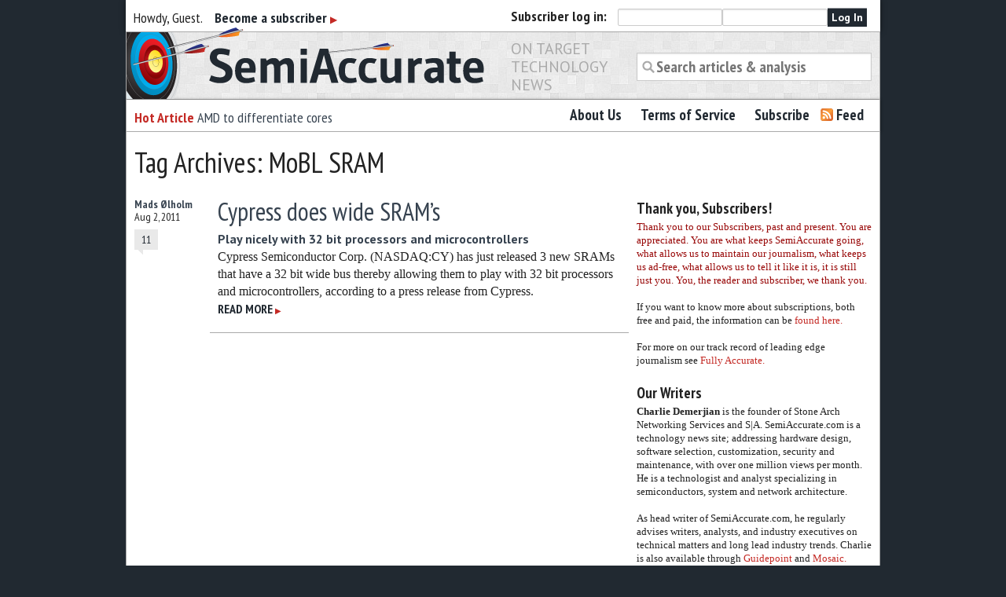

--- FILE ---
content_type: text/html; charset=UTF-8
request_url: https://www.semiaccurate.com/tag/mobl-sram/
body_size: 11557
content:
<!DOCTYPE html>
<!--[if lt IE 7 ]><html lang="en-US" class="no-js ie ie6 lte7 lte8 lte9"><![endif]-->
<!--[if IE 7 ]><html lang="en-US" class="no-js ie ie7 lte7 lte8 lte9"><![endif]-->
<!--[if IE 8 ]><html lang="en-US" class="no-js ie ie8 lte8 lte9"><![endif]-->
<!--[if IE 9 ]><html lang="en-US" class="no-js ie ie9 lte9"><![endif]-->
<!--[if (gt IE 9)|!(IE)]><!--><html lang="en-US" class="no-js"><!--<![endif]-->
	<head>
		<meta charset="UTF-8" />
		
		<meta name="google-site-verification" content="nmZWhQP_3I4t5qioMRXePo3_kZ3oDMXYsBer0B7fGSE" />
		<link rel="profile" href="https://gmpg.org/xfn/11" />
		<link rel="stylesheet" href="https://www.semiaccurate.com/wp-content/themes/semiaccurate/style.css" />
		<link rel="pingback" href="https://www.semiaccurate.com/xmlrpc.php" />
    	<meta name="viewport" content="width=device-width, initial-scale=1, maximum-scale=1" />
        <meta name='robots' content='index, follow, max-image-preview:large, max-snippet:-1, max-video-preview:-1' />
	<style>img:is([sizes="auto" i], [sizes^="auto," i]) { contain-intrinsic-size: 3000px 1500px }</style>
	
	<!-- This site is optimized with the Yoast SEO plugin v26.7 - https://yoast.com/wordpress/plugins/seo/ -->
	<title>MoBL SRAM Archives - Semiaccurate</title>
	<link rel="canonical" href="https://mail.stonearch.net/tag/mobl-sram/" />
	<meta name="twitter:card" content="summary_large_image" />
	<meta name="twitter:title" content="MoBL SRAM Archives - Semiaccurate" />
	<meta name="twitter:site" content="@semiaccurate" />
	<script data-jetpack-boost="ignore" type="application/ld+json" class="yoast-schema-graph">{"@context":"https://schema.org","@graph":[{"@type":"CollectionPage","@id":"https://mail.stonearch.net/tag/mobl-sram/","url":"https://mail.stonearch.net/tag/mobl-sram/","name":"MoBL SRAM Archives - Semiaccurate","isPartOf":{"@id":"https://www.semiaccurate.com/#website"},"breadcrumb":{"@id":"https://mail.stonearch.net/tag/mobl-sram/#breadcrumb"},"inLanguage":"en-US"},{"@type":"BreadcrumbList","@id":"https://mail.stonearch.net/tag/mobl-sram/#breadcrumb","itemListElement":[{"@type":"ListItem","position":1,"name":"Home","item":"https://www.semiaccurate.com/"},{"@type":"ListItem","position":2,"name":"MoBL SRAM"}]},{"@type":"WebSite","@id":"https://www.semiaccurate.com/#website","url":"https://www.semiaccurate.com/","name":"Semiaccurate","description":"On Target Technology News","potentialAction":[{"@type":"SearchAction","target":{"@type":"EntryPoint","urlTemplate":"https://www.semiaccurate.com/?s={search_term_string}"},"query-input":{"@type":"PropertyValueSpecification","valueRequired":true,"valueName":"search_term_string"}}],"inLanguage":"en-US"}]}</script>
	<!-- / Yoast SEO plugin. -->


<link rel='dns-prefetch' href='//ajax.googleapis.com' />
<link rel='dns-prefetch' href='//stats.wp.com' />
<link rel='dns-prefetch' href='//fonts.googleapis.com' />
<link rel='dns-prefetch' href='//v0.wordpress.com' />
<link rel="alternate" type="application/rss+xml" title="Semiaccurate &raquo; Feed" href="https://www.semiaccurate.com/feed/" />
<link rel="alternate" type="application/rss+xml" title="Semiaccurate &raquo; Comments Feed" href="https://www.semiaccurate.com/comments/feed/" />
<link rel="alternate" type="application/rss+xml" title="Semiaccurate &raquo; MoBL SRAM Tag Feed" href="https://www.semiaccurate.com/tag/mobl-sram/feed/" />

<!--[if lt IE 9]>
	<script data-jetpack-boost="ignore" src="//html5shiv.googlecode.com/svn/trunk/html5.js"></script>
	<script data-jetpack-boost="ignore">!window.html5 && document.write(unescape('%3Cscript src="https://www.semiaccurate.com/wp-content/themes/boilerplate/js/ieshiv.js"%3E%3C/script%3E'))</script>
<![endif]-->
<link rel='stylesheet' id='screen-projection-css-e3df63a9fcc16cb6585914eaf566ffef' href='https://www.semiaccurate.com/_jb_static/??c4eae21f5d' type='text/css' media='screen, projection' />
<link rel='stylesheet' id='all-css-96416f34243c10b2b5f5f99542335729' href='https://www.semiaccurate.com/_jb_static/??a3f0da2cfd' type='text/css' media='all' />
<link rel='stylesheet' id='pt_sans_font-css' href='https://fonts.googleapis.com/css?family=PT+Sans%3A400%2C700%7CPT+Sans+Narrow%3A400%2C700&#038;ver=6.8.3' media='screen, projection' />
<style id='wp-emoji-styles-inline-css'>

	img.wp-smiley, img.emoji {
		display: inline !important;
		border: none !important;
		box-shadow: none !important;
		height: 1em !important;
		width: 1em !important;
		margin: 0 0.07em !important;
		vertical-align: -0.1em !important;
		background: none !important;
		padding: 0 !important;
	}
</style>
<style id='classic-theme-styles-inline-css'>
/*! This file is auto-generated */
.wp-block-button__link{color:#fff;background-color:#32373c;border-radius:9999px;box-shadow:none;text-decoration:none;padding:calc(.667em + 2px) calc(1.333em + 2px);font-size:1.125em}.wp-block-file__button{background:#32373c;color:#fff;text-decoration:none}
</style>
<style id='jetpack-sharing-buttons-style-inline-css'>
.jetpack-sharing-buttons__services-list{display:flex;flex-direction:row;flex-wrap:wrap;gap:0;list-style-type:none;margin:5px;padding:0}.jetpack-sharing-buttons__services-list.has-small-icon-size{font-size:12px}.jetpack-sharing-buttons__services-list.has-normal-icon-size{font-size:16px}.jetpack-sharing-buttons__services-list.has-large-icon-size{font-size:24px}.jetpack-sharing-buttons__services-list.has-huge-icon-size{font-size:36px}@media print{.jetpack-sharing-buttons__services-list{display:none!important}}.editor-styles-wrapper .wp-block-jetpack-sharing-buttons{gap:0;padding-inline-start:0}ul.jetpack-sharing-buttons__services-list.has-background{padding:1.25em 2.375em}
</style>
<style id='global-styles-inline-css'>
:root{--wp--preset--aspect-ratio--square: 1;--wp--preset--aspect-ratio--4-3: 4/3;--wp--preset--aspect-ratio--3-4: 3/4;--wp--preset--aspect-ratio--3-2: 3/2;--wp--preset--aspect-ratio--2-3: 2/3;--wp--preset--aspect-ratio--16-9: 16/9;--wp--preset--aspect-ratio--9-16: 9/16;--wp--preset--color--black: #000000;--wp--preset--color--cyan-bluish-gray: #abb8c3;--wp--preset--color--white: #ffffff;--wp--preset--color--pale-pink: #f78da7;--wp--preset--color--vivid-red: #cf2e2e;--wp--preset--color--luminous-vivid-orange: #ff6900;--wp--preset--color--luminous-vivid-amber: #fcb900;--wp--preset--color--light-green-cyan: #7bdcb5;--wp--preset--color--vivid-green-cyan: #00d084;--wp--preset--color--pale-cyan-blue: #8ed1fc;--wp--preset--color--vivid-cyan-blue: #0693e3;--wp--preset--color--vivid-purple: #9b51e0;--wp--preset--gradient--vivid-cyan-blue-to-vivid-purple: linear-gradient(135deg,rgba(6,147,227,1) 0%,rgb(155,81,224) 100%);--wp--preset--gradient--light-green-cyan-to-vivid-green-cyan: linear-gradient(135deg,rgb(122,220,180) 0%,rgb(0,208,130) 100%);--wp--preset--gradient--luminous-vivid-amber-to-luminous-vivid-orange: linear-gradient(135deg,rgba(252,185,0,1) 0%,rgba(255,105,0,1) 100%);--wp--preset--gradient--luminous-vivid-orange-to-vivid-red: linear-gradient(135deg,rgba(255,105,0,1) 0%,rgb(207,46,46) 100%);--wp--preset--gradient--very-light-gray-to-cyan-bluish-gray: linear-gradient(135deg,rgb(238,238,238) 0%,rgb(169,184,195) 100%);--wp--preset--gradient--cool-to-warm-spectrum: linear-gradient(135deg,rgb(74,234,220) 0%,rgb(151,120,209) 20%,rgb(207,42,186) 40%,rgb(238,44,130) 60%,rgb(251,105,98) 80%,rgb(254,248,76) 100%);--wp--preset--gradient--blush-light-purple: linear-gradient(135deg,rgb(255,206,236) 0%,rgb(152,150,240) 100%);--wp--preset--gradient--blush-bordeaux: linear-gradient(135deg,rgb(254,205,165) 0%,rgb(254,45,45) 50%,rgb(107,0,62) 100%);--wp--preset--gradient--luminous-dusk: linear-gradient(135deg,rgb(255,203,112) 0%,rgb(199,81,192) 50%,rgb(65,88,208) 100%);--wp--preset--gradient--pale-ocean: linear-gradient(135deg,rgb(255,245,203) 0%,rgb(182,227,212) 50%,rgb(51,167,181) 100%);--wp--preset--gradient--electric-grass: linear-gradient(135deg,rgb(202,248,128) 0%,rgb(113,206,126) 100%);--wp--preset--gradient--midnight: linear-gradient(135deg,rgb(2,3,129) 0%,rgb(40,116,252) 100%);--wp--preset--font-size--small: 13px;--wp--preset--font-size--medium: 20px;--wp--preset--font-size--large: 36px;--wp--preset--font-size--x-large: 42px;--wp--preset--spacing--20: 0.44rem;--wp--preset--spacing--30: 0.67rem;--wp--preset--spacing--40: 1rem;--wp--preset--spacing--50: 1.5rem;--wp--preset--spacing--60: 2.25rem;--wp--preset--spacing--70: 3.38rem;--wp--preset--spacing--80: 5.06rem;--wp--preset--shadow--natural: 6px 6px 9px rgba(0, 0, 0, 0.2);--wp--preset--shadow--deep: 12px 12px 50px rgba(0, 0, 0, 0.4);--wp--preset--shadow--sharp: 6px 6px 0px rgba(0, 0, 0, 0.2);--wp--preset--shadow--outlined: 6px 6px 0px -3px rgba(255, 255, 255, 1), 6px 6px rgba(0, 0, 0, 1);--wp--preset--shadow--crisp: 6px 6px 0px rgba(0, 0, 0, 1);}:where(.is-layout-flex){gap: 0.5em;}:where(.is-layout-grid){gap: 0.5em;}body .is-layout-flex{display: flex;}.is-layout-flex{flex-wrap: wrap;align-items: center;}.is-layout-flex > :is(*, div){margin: 0;}body .is-layout-grid{display: grid;}.is-layout-grid > :is(*, div){margin: 0;}:where(.wp-block-columns.is-layout-flex){gap: 2em;}:where(.wp-block-columns.is-layout-grid){gap: 2em;}:where(.wp-block-post-template.is-layout-flex){gap: 1.25em;}:where(.wp-block-post-template.is-layout-grid){gap: 1.25em;}.has-black-color{color: var(--wp--preset--color--black) !important;}.has-cyan-bluish-gray-color{color: var(--wp--preset--color--cyan-bluish-gray) !important;}.has-white-color{color: var(--wp--preset--color--white) !important;}.has-pale-pink-color{color: var(--wp--preset--color--pale-pink) !important;}.has-vivid-red-color{color: var(--wp--preset--color--vivid-red) !important;}.has-luminous-vivid-orange-color{color: var(--wp--preset--color--luminous-vivid-orange) !important;}.has-luminous-vivid-amber-color{color: var(--wp--preset--color--luminous-vivid-amber) !important;}.has-light-green-cyan-color{color: var(--wp--preset--color--light-green-cyan) !important;}.has-vivid-green-cyan-color{color: var(--wp--preset--color--vivid-green-cyan) !important;}.has-pale-cyan-blue-color{color: var(--wp--preset--color--pale-cyan-blue) !important;}.has-vivid-cyan-blue-color{color: var(--wp--preset--color--vivid-cyan-blue) !important;}.has-vivid-purple-color{color: var(--wp--preset--color--vivid-purple) !important;}.has-black-background-color{background-color: var(--wp--preset--color--black) !important;}.has-cyan-bluish-gray-background-color{background-color: var(--wp--preset--color--cyan-bluish-gray) !important;}.has-white-background-color{background-color: var(--wp--preset--color--white) !important;}.has-pale-pink-background-color{background-color: var(--wp--preset--color--pale-pink) !important;}.has-vivid-red-background-color{background-color: var(--wp--preset--color--vivid-red) !important;}.has-luminous-vivid-orange-background-color{background-color: var(--wp--preset--color--luminous-vivid-orange) !important;}.has-luminous-vivid-amber-background-color{background-color: var(--wp--preset--color--luminous-vivid-amber) !important;}.has-light-green-cyan-background-color{background-color: var(--wp--preset--color--light-green-cyan) !important;}.has-vivid-green-cyan-background-color{background-color: var(--wp--preset--color--vivid-green-cyan) !important;}.has-pale-cyan-blue-background-color{background-color: var(--wp--preset--color--pale-cyan-blue) !important;}.has-vivid-cyan-blue-background-color{background-color: var(--wp--preset--color--vivid-cyan-blue) !important;}.has-vivid-purple-background-color{background-color: var(--wp--preset--color--vivid-purple) !important;}.has-black-border-color{border-color: var(--wp--preset--color--black) !important;}.has-cyan-bluish-gray-border-color{border-color: var(--wp--preset--color--cyan-bluish-gray) !important;}.has-white-border-color{border-color: var(--wp--preset--color--white) !important;}.has-pale-pink-border-color{border-color: var(--wp--preset--color--pale-pink) !important;}.has-vivid-red-border-color{border-color: var(--wp--preset--color--vivid-red) !important;}.has-luminous-vivid-orange-border-color{border-color: var(--wp--preset--color--luminous-vivid-orange) !important;}.has-luminous-vivid-amber-border-color{border-color: var(--wp--preset--color--luminous-vivid-amber) !important;}.has-light-green-cyan-border-color{border-color: var(--wp--preset--color--light-green-cyan) !important;}.has-vivid-green-cyan-border-color{border-color: var(--wp--preset--color--vivid-green-cyan) !important;}.has-pale-cyan-blue-border-color{border-color: var(--wp--preset--color--pale-cyan-blue) !important;}.has-vivid-cyan-blue-border-color{border-color: var(--wp--preset--color--vivid-cyan-blue) !important;}.has-vivid-purple-border-color{border-color: var(--wp--preset--color--vivid-purple) !important;}.has-vivid-cyan-blue-to-vivid-purple-gradient-background{background: var(--wp--preset--gradient--vivid-cyan-blue-to-vivid-purple) !important;}.has-light-green-cyan-to-vivid-green-cyan-gradient-background{background: var(--wp--preset--gradient--light-green-cyan-to-vivid-green-cyan) !important;}.has-luminous-vivid-amber-to-luminous-vivid-orange-gradient-background{background: var(--wp--preset--gradient--luminous-vivid-amber-to-luminous-vivid-orange) !important;}.has-luminous-vivid-orange-to-vivid-red-gradient-background{background: var(--wp--preset--gradient--luminous-vivid-orange-to-vivid-red) !important;}.has-very-light-gray-to-cyan-bluish-gray-gradient-background{background: var(--wp--preset--gradient--very-light-gray-to-cyan-bluish-gray) !important;}.has-cool-to-warm-spectrum-gradient-background{background: var(--wp--preset--gradient--cool-to-warm-spectrum) !important;}.has-blush-light-purple-gradient-background{background: var(--wp--preset--gradient--blush-light-purple) !important;}.has-blush-bordeaux-gradient-background{background: var(--wp--preset--gradient--blush-bordeaux) !important;}.has-luminous-dusk-gradient-background{background: var(--wp--preset--gradient--luminous-dusk) !important;}.has-pale-ocean-gradient-background{background: var(--wp--preset--gradient--pale-ocean) !important;}.has-electric-grass-gradient-background{background: var(--wp--preset--gradient--electric-grass) !important;}.has-midnight-gradient-background{background: var(--wp--preset--gradient--midnight) !important;}.has-small-font-size{font-size: var(--wp--preset--font-size--small) !important;}.has-medium-font-size{font-size: var(--wp--preset--font-size--medium) !important;}.has-large-font-size{font-size: var(--wp--preset--font-size--large) !important;}.has-x-large-font-size{font-size: var(--wp--preset--font-size--x-large) !important;}
:where(.wp-block-post-template.is-layout-flex){gap: 1.25em;}:where(.wp-block-post-template.is-layout-grid){gap: 1.25em;}
:where(.wp-block-columns.is-layout-flex){gap: 2em;}:where(.wp-block-columns.is-layout-grid){gap: 2em;}
:root :where(.wp-block-pullquote){font-size: 1.5em;line-height: 1.6;}
</style>




<link rel="https://api.w.org/" href="https://www.semiaccurate.com/wp-json/" /><link rel="alternate" title="JSON" type="application/json" href="https://www.semiaccurate.com/wp-json/wp/v2/tags/911" /><link rel="EditURI" type="application/rsd+xml" title="RSD" href="https://www.semiaccurate.com/xmlrpc.php?rsd" />
        
	<style>img#wpstats{display:none}</style>
		
<!-- Jetpack Open Graph Tags -->
<meta property="og:type" content="website" />
<meta property="og:title" content="MoBL SRAM Archives - Semiaccurate" />
<meta property="og:url" content="https://www.semiaccurate.com/tag/mobl-sram/" />
<meta property="og:site_name" content="Semiaccurate" />
<meta property="og:image" content="https://www.semiaccurate.com/assets/uploads/2012/12/sa_square_trans.png" />
<meta property="og:image:width" content="500" />
<meta property="og:image:height" content="500" />
<meta property="og:image:alt" content="" />
<meta property="og:locale" content="en_US" />
<meta name="twitter:site" content="@semiaccurate" />

<!-- End Jetpack Open Graph Tags -->
<link rel="icon" href="https://www.semiaccurate.com/assets/uploads/2012/12/sa_square_trans-87x87.png" sizes="32x32" />
<link rel="icon" href="https://www.semiaccurate.com/assets/uploads/2012/12/sa_square_trans-300x300.png" sizes="192x192" />
<link rel="apple-touch-icon" href="https://www.semiaccurate.com/assets/uploads/2012/12/sa_square_trans-300x300.png" />
<meta name="msapplication-TileImage" content="https://www.semiaccurate.com/assets/uploads/2012/12/sa_square_trans-300x300.png" />
	</head>
	<body data-rsssl=1 class="archive tag tag-mobl-sram tag-911 wp-theme-boilerplate wp-child-theme-semiaccurate">
		
		
		<section id="loginBar" class="row"> 
			<div class="six columns hide-for-small" id="welcomeMessage"> 
				
				Howdy, Guest. 
				&nbsp;&nbsp;
								<a href="/subscribe/">Become a subscriber <span class="morearrow">&#9654;</span></a>
								
			</div>
			
									<div class="six columns" id="loginFormWrapper">
					<b><span>Subscriber </span>log in:</b>
					<form name="loginform" id="loginform" action="https://www.semiaccurate.com/wp-login.php" method="post"><p class="login-username">
				<label for="user_login">Username or Email Address</label>
				<input type="text" name="log" id="user_login" autocomplete="username" class="input" value="" size="20" />
			</p><p class="login-password">
				<label for="user_pass">Password</label>
				<input type="password" name="pwd" id="user_pass" autocomplete="current-password" spellcheck="false" class="input" value="" size="20" />
			</p><p class="login-submit">
				<input type="submit" name="wp-submit" id="wp-submit" class="button button-primary" value="Log In" />
				<input type="hidden" name="redirect_to" value="https://www.semiaccurate.com/tag/mobl-sram/" />
			</p></form>					
					</div>
				
		</section>
		
				
		<header role="banner" class="row">
			<h1 class="six columns"><a href="https://www.semiaccurate.com/" title="Semiaccurate" rel="home"><span class="visuallyhidden">Semiaccurate</span></a></h1>
			<h3 class="two columns">On Target Technology News</h3>
			<div class="four columns">
				<form role="search" method="get" id="searchform" action="https://www.semiaccurate.com/">
    <div>
		<label class="screen-reader-text" for="s">Search for:</label>
        <input type="search" value="" name="s" id="s" placeholder="Search articles &amp; analysis"/>
        
    </div>
</form>			</div>
			
			
						<a id="skip" href="#content" title="Skip to content" class="screen-reader-text"></a>
		</header>
		
		<section class="row" id="primaryNavGroup">
		<div class="five columns">
			
			
			<!--
						<h3><b>Hottest Analysis:</b> <a href="#">Placeholder story that is really awesome here.</a></h3>  -->
			<ul id="hottest" class="hide-for-small">
	<li><h3> <b>Hot Article</b> <a href="https://www.semiaccurate.com/2019/04/15/amd-to-differentiate-cores/" title="Permalink to AMD to differentiate cores">AMD to differentiate cores</a></h3></li>
	<li><h3> <b>Hot Article</b> <a href="https://www.semiaccurate.com/2017/09/06/intel-foundry-customer-bails/" title="Permalink to Intel foundry customer bails out">Intel foundry customer bails out</a></h3></li>
	<li><h3> <b>Hot Article</b> <a href="https://www.semiaccurate.com/2017/08/10/cannon-lake-going-impact-intels-margins/" title="Permalink to Coffee Lake is going to impact Intel&#8217;s margins">Coffee Lake is going to impact Intel&#8217;s margins</a></h3></li>
	<li><h3> <b>Hot Article</b> <a href="https://www.semiaccurate.com/2017/08/09/semiaccurate-digs-intel-coffee-lake-specs/" title="Permalink to SemiAccurate digs up Intel Coffee Lake specs">SemiAccurate digs up Intel Coffee Lake specs</a></h3></li>
</ul>

		
		</div>
		<nav id="access" role="navigation" class="seven columns">
		
						<div class="menu-header"><ul id="menu-main-navigation" class="nav-bar"><li id="menu-item-1131" class="menu-item menu-item-type-post_type menu-item-object-page menu-item-1131"><a href="https://www.semiaccurate.com/about-us/">About Us</a></li>
<li id="menu-item-24319" class="menu-item menu-item-type-post_type menu-item-object-page menu-item-24319"><a href="https://www.semiaccurate.com/terms-of-service/">Terms of Service</a></li>
<li id="menu-item-24320" class="menu-item menu-item-type-post_type menu-item-object-page menu-item-24320"><a href="https://www.semiaccurate.com/subscribe/">Subscribe</a></li>
<li id="menu-item-24318" class="menu-item menu-item-type-custom menu-item-object-custom menu-item-24318"><a href="/feed/">Feed</a></li>
</ul></div>		</nav><!-- #access -->
		</section>
		<section id='contentWrapper' class="row">

				<h1>Tag Archives: MoBL SRAM</h1>


<section id="content" role="main" class="eight columns">



		<article id="post-10309" class="row post-10309 post type-post status-publish format-standard hentry category-memory category-microprocessors tag-cycpress-semiconductor tag-ecc tag-mobl-sram">
			
			
			<div class='post-thumb two columns mobile-one'>
				
								
						
				<div class="entry-meta">
					<span class="post-author"><a href="https://www.semiaccurate.com/author/mads/" title="Posts by Mads Ølholm" rel="author">Mads Ølholm</a></span><br/>
					<span class="date">Aug 2, 2011</span>
				</div>
				
			                        <a class="comment-counter" 
						href="https://www.semiaccurate.com/2011/08/02/cypress-does-wide-sram%e2%80%99s/#comments"><span>11</span></a>
				
				
				
				
			</div>
	
			
			<div class="ten columns maintext phone-three">
			
				<h2 class="entry-title"><a href="https://www.semiaccurate.com/2011/08/02/cypress-does-wide-sram%e2%80%99s/" title="Permalink to Cypress does wide SRAM’s" rel="bookmark">Cypress does wide SRAM’s</a></h2>
				<h3 class="entry-subtitle"><a href="https://www.semiaccurate.com/2011/08/02/cypress-does-wide-sram%e2%80%99s/">Play nicely with 32 bit processors and microcontrollers</a> </h3>
				<div class="entry-summary">
					<p>Cypress Semiconductor Corp. (NASDAQ:CY) has just released 3 new SRAMs that have a 32 bit wide bus thereby allowing them to play with 32 bit processors and microcontrollers, according to a press release from Cypress.<br /><a href="https://www.semiaccurate.com/2011/08/02/cypress-does-wide-sram%e2%80%99s/" class="more"><span>Read more</span> <span class="morearrow">&#9654;</span></a></p>
					
				
					
				</div>
			
	
			</div>
			

	
		</article><!-- #post-## -->

		


</section><!-- #main -->



<aside class="four columns" id="sidebar">
	<ul class="xoxo row">
			<li id="text-15" class="block widget widget_text"><h3>Thank you, Subscribers!</h3>			<div class="textwidget"><p><span style="color: #980707;">Thank you to our Subscribers, past and present. You are appreciated. You are what keeps SemiAccurate going, what allows us to maintain our journalism, what keeps us ad-free, what allows us to tell it like it is, it is still just you. You, the reader and subscriber, we thank you. </span></p>
<p>If you want to know more about subscriptions, both free and paid, the information can be <a href="https://www.semiaccurate.com/subscribe/" target="_blank" rel="noopener"> found here.</a></p>
<p>For more on our track record of leading edge journalism see <a href="https://www.semiaccurate.com/fullyaccurate/">Fully Accurate.</a></p>
</div>
		</li><li id="text-18" class="block widget widget_text"><h3>Our Writers</h3>			<div class="textwidget"><p><strong>Charlie Demerjian</strong> is the founder of Stone Arch Networking Services and S|A. SemiAccurate.com is a technology news site; addressing hardware design, software selection, customization, security and maintenance, with over one million views per month. He is a technologist and analyst specializing in semiconductors, system and network architecture.</p>
<p>As head writer of SemiAccurate.com, he regularly advises writers, analysts, and industry executives on technical matters and long lead industry trends. Charlie is also available through <a href="https://www.guidepoint.com/"> Guidepoint</a> and <a href="http://www.mosaicrm.com/"> Mosaic.</a></p>
<p><b>Thomas Ryan</b> is a GIS Programmer and freelance technology writer from Seattle, WA. You can find his work on SemiAccurate and PCWorld.</p>
</div>
		</li><li id="archives-5" class="block widget widget_archive"><h3>Archives</h3>
			<ul>
					<li><a href='https://www.semiaccurate.com/2026/01/'>January 2026</a></li>
	<li><a href='https://www.semiaccurate.com/2025/12/'>December 2025</a></li>
	<li><a href='https://www.semiaccurate.com/2025/11/'>November 2025</a></li>
	<li><a href='https://www.semiaccurate.com/2025/10/'>October 2025</a></li>
	<li><a href='https://www.semiaccurate.com/2025/09/'>September 2025</a></li>
	<li><a href='https://www.semiaccurate.com/2025/08/'>August 2025</a></li>
	<li><a href='https://www.semiaccurate.com/2025/07/'>July 2025</a></li>
	<li><a href='https://www.semiaccurate.com/2025/06/'>June 2025</a></li>
	<li><a href='https://www.semiaccurate.com/2025/05/'>May 2025</a></li>
	<li><a href='https://www.semiaccurate.com/2025/04/'>April 2025</a></li>
	<li><a href='https://www.semiaccurate.com/2025/03/'>March 2025</a></li>
	<li><a href='https://www.semiaccurate.com/2025/02/'>February 2025</a></li>
	<li><a href='https://www.semiaccurate.com/2025/01/'>January 2025</a></li>
	<li><a href='https://www.semiaccurate.com/2024/12/'>December 2024</a></li>
	<li><a href='https://www.semiaccurate.com/2024/11/'>November 2024</a></li>
	<li><a href='https://www.semiaccurate.com/2024/10/'>October 2024</a></li>
	<li><a href='https://www.semiaccurate.com/2024/09/'>September 2024</a></li>
	<li><a href='https://www.semiaccurate.com/2024/08/'>August 2024</a></li>
	<li><a href='https://www.semiaccurate.com/2024/07/'>July 2024</a></li>
	<li><a href='https://www.semiaccurate.com/2024/06/'>June 2024</a></li>
	<li><a href='https://www.semiaccurate.com/2024/05/'>May 2024</a></li>
	<li><a href='https://www.semiaccurate.com/2024/04/'>April 2024</a></li>
	<li><a href='https://www.semiaccurate.com/2024/03/'>March 2024</a></li>
	<li><a href='https://www.semiaccurate.com/2024/02/'>February 2024</a></li>
	<li><a href='https://www.semiaccurate.com/2024/01/'>January 2024</a></li>
	<li><a href='https://www.semiaccurate.com/2023/12/'>December 2023</a></li>
	<li><a href='https://www.semiaccurate.com/2023/11/'>November 2023</a></li>
	<li><a href='https://www.semiaccurate.com/2023/10/'>October 2023</a></li>
	<li><a href='https://www.semiaccurate.com/2023/09/'>September 2023</a></li>
	<li><a href='https://www.semiaccurate.com/2023/08/'>August 2023</a></li>
	<li><a href='https://www.semiaccurate.com/2023/07/'>July 2023</a></li>
	<li><a href='https://www.semiaccurate.com/2023/06/'>June 2023</a></li>
	<li><a href='https://www.semiaccurate.com/2023/05/'>May 2023</a></li>
	<li><a href='https://www.semiaccurate.com/2023/04/'>April 2023</a></li>
	<li><a href='https://www.semiaccurate.com/2023/03/'>March 2023</a></li>
	<li><a href='https://www.semiaccurate.com/2023/02/'>February 2023</a></li>
	<li><a href='https://www.semiaccurate.com/2023/01/'>January 2023</a></li>
	<li><a href='https://www.semiaccurate.com/2022/12/'>December 2022</a></li>
	<li><a href='https://www.semiaccurate.com/2022/11/'>November 2022</a></li>
	<li><a href='https://www.semiaccurate.com/2022/10/'>October 2022</a></li>
	<li><a href='https://www.semiaccurate.com/2022/09/'>September 2022</a></li>
	<li><a href='https://www.semiaccurate.com/2022/08/'>August 2022</a></li>
	<li><a href='https://www.semiaccurate.com/2022/07/'>July 2022</a></li>
	<li><a href='https://www.semiaccurate.com/2022/06/'>June 2022</a></li>
	<li><a href='https://www.semiaccurate.com/2022/05/'>May 2022</a></li>
	<li><a href='https://www.semiaccurate.com/2022/04/'>April 2022</a></li>
	<li><a href='https://www.semiaccurate.com/2022/03/'>March 2022</a></li>
	<li><a href='https://www.semiaccurate.com/2022/02/'>February 2022</a></li>
	<li><a href='https://www.semiaccurate.com/2022/01/'>January 2022</a></li>
	<li><a href='https://www.semiaccurate.com/2021/12/'>December 2021</a></li>
	<li><a href='https://www.semiaccurate.com/2021/11/'>November 2021</a></li>
	<li><a href='https://www.semiaccurate.com/2021/10/'>October 2021</a></li>
	<li><a href='https://www.semiaccurate.com/2021/09/'>September 2021</a></li>
	<li><a href='https://www.semiaccurate.com/2021/08/'>August 2021</a></li>
	<li><a href='https://www.semiaccurate.com/2021/07/'>July 2021</a></li>
	<li><a href='https://www.semiaccurate.com/2021/06/'>June 2021</a></li>
	<li><a href='https://www.semiaccurate.com/2021/05/'>May 2021</a></li>
	<li><a href='https://www.semiaccurate.com/2021/04/'>April 2021</a></li>
	<li><a href='https://www.semiaccurate.com/2021/03/'>March 2021</a></li>
	<li><a href='https://www.semiaccurate.com/2021/02/'>February 2021</a></li>
	<li><a href='https://www.semiaccurate.com/2021/01/'>January 2021</a></li>
	<li><a href='https://www.semiaccurate.com/2020/12/'>December 2020</a></li>
	<li><a href='https://www.semiaccurate.com/2020/11/'>November 2020</a></li>
	<li><a href='https://www.semiaccurate.com/2020/10/'>October 2020</a></li>
	<li><a href='https://www.semiaccurate.com/2020/09/'>September 2020</a></li>
	<li><a href='https://www.semiaccurate.com/2020/08/'>August 2020</a></li>
	<li><a href='https://www.semiaccurate.com/2020/07/'>July 2020</a></li>
	<li><a href='https://www.semiaccurate.com/2020/06/'>June 2020</a></li>
	<li><a href='https://www.semiaccurate.com/2020/05/'>May 2020</a></li>
	<li><a href='https://www.semiaccurate.com/2020/04/'>April 2020</a></li>
	<li><a href='https://www.semiaccurate.com/2020/03/'>March 2020</a></li>
	<li><a href='https://www.semiaccurate.com/2020/02/'>February 2020</a></li>
	<li><a href='https://www.semiaccurate.com/2020/01/'>January 2020</a></li>
	<li><a href='https://www.semiaccurate.com/2019/12/'>December 2019</a></li>
	<li><a href='https://www.semiaccurate.com/2019/11/'>November 2019</a></li>
	<li><a href='https://www.semiaccurate.com/2019/10/'>October 2019</a></li>
	<li><a href='https://www.semiaccurate.com/2019/09/'>September 2019</a></li>
	<li><a href='https://www.semiaccurate.com/2019/08/'>August 2019</a></li>
	<li><a href='https://www.semiaccurate.com/2019/07/'>July 2019</a></li>
	<li><a href='https://www.semiaccurate.com/2019/06/'>June 2019</a></li>
	<li><a href='https://www.semiaccurate.com/2019/04/'>April 2019</a></li>
	<li><a href='https://www.semiaccurate.com/2019/03/'>March 2019</a></li>
	<li><a href='https://www.semiaccurate.com/2019/02/'>February 2019</a></li>
	<li><a href='https://www.semiaccurate.com/2019/01/'>January 2019</a></li>
	<li><a href='https://www.semiaccurate.com/2018/12/'>December 2018</a></li>
	<li><a href='https://www.semiaccurate.com/2018/11/'>November 2018</a></li>
	<li><a href='https://www.semiaccurate.com/2018/10/'>October 2018</a></li>
	<li><a href='https://www.semiaccurate.com/2018/09/'>September 2018</a></li>
	<li><a href='https://www.semiaccurate.com/2018/08/'>August 2018</a></li>
	<li><a href='https://www.semiaccurate.com/2018/07/'>July 2018</a></li>
	<li><a href='https://www.semiaccurate.com/2018/06/'>June 2018</a></li>
	<li><a href='https://www.semiaccurate.com/2018/05/'>May 2018</a></li>
	<li><a href='https://www.semiaccurate.com/2018/04/'>April 2018</a></li>
	<li><a href='https://www.semiaccurate.com/2018/02/'>February 2018</a></li>
	<li><a href='https://www.semiaccurate.com/2018/01/'>January 2018</a></li>
	<li><a href='https://www.semiaccurate.com/2017/12/'>December 2017</a></li>
	<li><a href='https://www.semiaccurate.com/2017/11/'>November 2017</a></li>
	<li><a href='https://www.semiaccurate.com/2017/10/'>October 2017</a></li>
	<li><a href='https://www.semiaccurate.com/2017/09/'>September 2017</a></li>
	<li><a href='https://www.semiaccurate.com/2017/08/'>August 2017</a></li>
	<li><a href='https://www.semiaccurate.com/2017/07/'>July 2017</a></li>
	<li><a href='https://www.semiaccurate.com/2017/06/'>June 2017</a></li>
	<li><a href='https://www.semiaccurate.com/2017/05/'>May 2017</a></li>
	<li><a href='https://www.semiaccurate.com/2017/04/'>April 2017</a></li>
	<li><a href='https://www.semiaccurate.com/2017/03/'>March 2017</a></li>
	<li><a href='https://www.semiaccurate.com/2017/02/'>February 2017</a></li>
	<li><a href='https://www.semiaccurate.com/2017/01/'>January 2017</a></li>
	<li><a href='https://www.semiaccurate.com/2016/12/'>December 2016</a></li>
	<li><a href='https://www.semiaccurate.com/2016/11/'>November 2016</a></li>
	<li><a href='https://www.semiaccurate.com/2016/10/'>October 2016</a></li>
	<li><a href='https://www.semiaccurate.com/2016/09/'>September 2016</a></li>
	<li><a href='https://www.semiaccurate.com/2016/08/'>August 2016</a></li>
	<li><a href='https://www.semiaccurate.com/2016/07/'>July 2016</a></li>
	<li><a href='https://www.semiaccurate.com/2016/06/'>June 2016</a></li>
	<li><a href='https://www.semiaccurate.com/2016/05/'>May 2016</a></li>
	<li><a href='https://www.semiaccurate.com/2016/04/'>April 2016</a></li>
	<li><a href='https://www.semiaccurate.com/2016/03/'>March 2016</a></li>
	<li><a href='https://www.semiaccurate.com/2016/02/'>February 2016</a></li>
	<li><a href='https://www.semiaccurate.com/2016/01/'>January 2016</a></li>
	<li><a href='https://www.semiaccurate.com/2015/12/'>December 2015</a></li>
	<li><a href='https://www.semiaccurate.com/2015/11/'>November 2015</a></li>
	<li><a href='https://www.semiaccurate.com/2015/10/'>October 2015</a></li>
	<li><a href='https://www.semiaccurate.com/2015/09/'>September 2015</a></li>
	<li><a href='https://www.semiaccurate.com/2015/08/'>August 2015</a></li>
	<li><a href='https://www.semiaccurate.com/2015/07/'>July 2015</a></li>
	<li><a href='https://www.semiaccurate.com/2015/06/'>June 2015</a></li>
	<li><a href='https://www.semiaccurate.com/2015/05/'>May 2015</a></li>
	<li><a href='https://www.semiaccurate.com/2015/04/'>April 2015</a></li>
	<li><a href='https://www.semiaccurate.com/2015/03/'>March 2015</a></li>
	<li><a href='https://www.semiaccurate.com/2015/02/'>February 2015</a></li>
	<li><a href='https://www.semiaccurate.com/2015/01/'>January 2015</a></li>
	<li><a href='https://www.semiaccurate.com/2014/12/'>December 2014</a></li>
	<li><a href='https://www.semiaccurate.com/2014/11/'>November 2014</a></li>
	<li><a href='https://www.semiaccurate.com/2014/10/'>October 2014</a></li>
	<li><a href='https://www.semiaccurate.com/2014/09/'>September 2014</a></li>
	<li><a href='https://www.semiaccurate.com/2014/08/'>August 2014</a></li>
	<li><a href='https://www.semiaccurate.com/2014/07/'>July 2014</a></li>
	<li><a href='https://www.semiaccurate.com/2014/06/'>June 2014</a></li>
	<li><a href='https://www.semiaccurate.com/2014/05/'>May 2014</a></li>
	<li><a href='https://www.semiaccurate.com/2014/04/'>April 2014</a></li>
	<li><a href='https://www.semiaccurate.com/2014/03/'>March 2014</a></li>
	<li><a href='https://www.semiaccurate.com/2014/02/'>February 2014</a></li>
	<li><a href='https://www.semiaccurate.com/2014/01/'>January 2014</a></li>
	<li><a href='https://www.semiaccurate.com/2013/12/'>December 2013</a></li>
	<li><a href='https://www.semiaccurate.com/2013/11/'>November 2013</a></li>
	<li><a href='https://www.semiaccurate.com/2013/10/'>October 2013</a></li>
	<li><a href='https://www.semiaccurate.com/2013/09/'>September 2013</a></li>
	<li><a href='https://www.semiaccurate.com/2013/08/'>August 2013</a></li>
	<li><a href='https://www.semiaccurate.com/2013/07/'>July 2013</a></li>
	<li><a href='https://www.semiaccurate.com/2013/06/'>June 2013</a></li>
	<li><a href='https://www.semiaccurate.com/2013/05/'>May 2013</a></li>
	<li><a href='https://www.semiaccurate.com/2013/04/'>April 2013</a></li>
	<li><a href='https://www.semiaccurate.com/2013/03/'>March 2013</a></li>
	<li><a href='https://www.semiaccurate.com/2013/02/'>February 2013</a></li>
	<li><a href='https://www.semiaccurate.com/2013/01/'>January 2013</a></li>
	<li><a href='https://www.semiaccurate.com/2012/12/'>December 2012</a></li>
	<li><a href='https://www.semiaccurate.com/2012/11/'>November 2012</a></li>
	<li><a href='https://www.semiaccurate.com/2012/10/'>October 2012</a></li>
	<li><a href='https://www.semiaccurate.com/2012/09/'>September 2012</a></li>
	<li><a href='https://www.semiaccurate.com/2012/08/'>August 2012</a></li>
	<li><a href='https://www.semiaccurate.com/2012/07/'>July 2012</a></li>
	<li><a href='https://www.semiaccurate.com/2012/06/'>June 2012</a></li>
	<li><a href='https://www.semiaccurate.com/2012/05/'>May 2012</a></li>
	<li><a href='https://www.semiaccurate.com/2012/04/'>April 2012</a></li>
	<li><a href='https://www.semiaccurate.com/2012/03/'>March 2012</a></li>
	<li><a href='https://www.semiaccurate.com/2012/02/'>February 2012</a></li>
	<li><a href='https://www.semiaccurate.com/2012/01/'>January 2012</a></li>
	<li><a href='https://www.semiaccurate.com/2011/12/'>December 2011</a></li>
	<li><a href='https://www.semiaccurate.com/2011/11/'>November 2011</a></li>
	<li><a href='https://www.semiaccurate.com/2011/10/'>October 2011</a></li>
	<li><a href='https://www.semiaccurate.com/2011/09/'>September 2011</a></li>
	<li><a href='https://www.semiaccurate.com/2011/08/'>August 2011</a></li>
	<li><a href='https://www.semiaccurate.com/2011/07/'>July 2011</a></li>
	<li><a href='https://www.semiaccurate.com/2011/06/'>June 2011</a></li>
	<li><a href='https://www.semiaccurate.com/2011/05/'>May 2011</a></li>
	<li><a href='https://www.semiaccurate.com/2011/04/'>April 2011</a></li>
	<li><a href='https://www.semiaccurate.com/2011/03/'>March 2011</a></li>
	<li><a href='https://www.semiaccurate.com/2011/02/'>February 2011</a></li>
	<li><a href='https://www.semiaccurate.com/2011/01/'>January 2011</a></li>
	<li><a href='https://www.semiaccurate.com/2010/12/'>December 2010</a></li>
	<li><a href='https://www.semiaccurate.com/2010/11/'>November 2010</a></li>
	<li><a href='https://www.semiaccurate.com/2010/10/'>October 2010</a></li>
	<li><a href='https://www.semiaccurate.com/2010/09/'>September 2010</a></li>
	<li><a href='https://www.semiaccurate.com/2010/08/'>August 2010</a></li>
	<li><a href='https://www.semiaccurate.com/2010/07/'>July 2010</a></li>
	<li><a href='https://www.semiaccurate.com/2010/06/'>June 2010</a></li>
	<li><a href='https://www.semiaccurate.com/2010/05/'>May 2010</a></li>
	<li><a href='https://www.semiaccurate.com/2010/04/'>April 2010</a></li>
	<li><a href='https://www.semiaccurate.com/2010/03/'>March 2010</a></li>
	<li><a href='https://www.semiaccurate.com/2010/02/'>February 2010</a></li>
	<li><a href='https://www.semiaccurate.com/2010/01/'>January 2010</a></li>
	<li><a href='https://www.semiaccurate.com/2009/12/'>December 2009</a></li>
	<li><a href='https://www.semiaccurate.com/2009/11/'>November 2009</a></li>
	<li><a href='https://www.semiaccurate.com/2009/10/'>October 2009</a></li>
	<li><a href='https://www.semiaccurate.com/2009/09/'>September 2009</a></li>
	<li><a href='https://www.semiaccurate.com/2009/08/'>August 2009</a></li>
	<li><a href='https://www.semiaccurate.com/2009/07/'>July 2009</a></li>
	<li><a href='https://www.semiaccurate.com/2009/06/'>June 2009</a></li>
	<li><a href='https://www.semiaccurate.com/2009/05/'>May 2009</a></li>
			</ul>

			</li>
	</ul>

</aside>		</section><!-- #contentWrapper -->
				
		<footer role="contentinfo" class="row" id='endFooter'>
			<nav id="secondaryNav" role="navigation" class="twelve columns">
				<div class="menu-footer"><ul id="menu-main-navigation-1" class="nav-bar"><li class="menu-item menu-item-type-post_type menu-item-object-page menu-item-1131"><a href="https://www.semiaccurate.com/about-us/">About Us</a></li>
<li class="menu-item menu-item-type-post_type menu-item-object-page menu-item-24319"><a href="https://www.semiaccurate.com/terms-of-service/">Terms of Service</a></li>
<li class="menu-item menu-item-type-post_type menu-item-object-page menu-item-24320"><a href="https://www.semiaccurate.com/subscribe/">Subscribe</a></li>
<li class="menu-item menu-item-type-custom menu-item-object-custom menu-item-24318"><a href="/feed/">Feed</a></li>
</ul></div>			</nav>
			
			

			<div class="clearfix"></div>
			<p>SemiAccurate is a division of Stone Arch Networking Services, Inc. Copyright &copy; 2026 Stone Arch Networking Services, Inc, all rights reserved.</p>
			
		</footer><!-- footer -->
		<!-- Start Quantcast tag -->
    	
    	
    	<noscript>
    	<img src="https://pixel.quantserve.com/pixel/p-01IQM0jzNbDVQ.gif" style="display: none;" border="0" height="1" width="1" alt="Quantcast"/>
    	</noscript>
    	<!-- End Quantcast tag -->
		
		



	<script type="text/javascript">
/* <![CDATA[ */
window._wpemojiSettings = {"baseUrl":"https:\/\/s.w.org\/images\/core\/emoji\/16.0.1\/72x72\/","ext":".png","svgUrl":"https:\/\/s.w.org\/images\/core\/emoji\/16.0.1\/svg\/","svgExt":".svg","source":{"concatemoji":"https:\/\/www.semiaccurate.com\/wp-includes\/js\/wp-emoji-release.min.js?ver=2e71ae592e80255974ac254f1e9dd527"}};
/*! This file is auto-generated */
!function(s,n){var o,i,e;function c(e){try{var t={supportTests:e,timestamp:(new Date).valueOf()};sessionStorage.setItem(o,JSON.stringify(t))}catch(e){}}function p(e,t,n){e.clearRect(0,0,e.canvas.width,e.canvas.height),e.fillText(t,0,0);var t=new Uint32Array(e.getImageData(0,0,e.canvas.width,e.canvas.height).data),a=(e.clearRect(0,0,e.canvas.width,e.canvas.height),e.fillText(n,0,0),new Uint32Array(e.getImageData(0,0,e.canvas.width,e.canvas.height).data));return t.every(function(e,t){return e===a[t]})}function u(e,t){e.clearRect(0,0,e.canvas.width,e.canvas.height),e.fillText(t,0,0);for(var n=e.getImageData(16,16,1,1),a=0;a<n.data.length;a++)if(0!==n.data[a])return!1;return!0}function f(e,t,n,a){switch(t){case"flag":return n(e,"\ud83c\udff3\ufe0f\u200d\u26a7\ufe0f","\ud83c\udff3\ufe0f\u200b\u26a7\ufe0f")?!1:!n(e,"\ud83c\udde8\ud83c\uddf6","\ud83c\udde8\u200b\ud83c\uddf6")&&!n(e,"\ud83c\udff4\udb40\udc67\udb40\udc62\udb40\udc65\udb40\udc6e\udb40\udc67\udb40\udc7f","\ud83c\udff4\u200b\udb40\udc67\u200b\udb40\udc62\u200b\udb40\udc65\u200b\udb40\udc6e\u200b\udb40\udc67\u200b\udb40\udc7f");case"emoji":return!a(e,"\ud83e\udedf")}return!1}function g(e,t,n,a){var r="undefined"!=typeof WorkerGlobalScope&&self instanceof WorkerGlobalScope?new OffscreenCanvas(300,150):s.createElement("canvas"),o=r.getContext("2d",{willReadFrequently:!0}),i=(o.textBaseline="top",o.font="600 32px Arial",{});return e.forEach(function(e){i[e]=t(o,e,n,a)}),i}function t(e){var t=s.createElement("script");t.src=e,t.defer=!0,s.head.appendChild(t)}"undefined"!=typeof Promise&&(o="wpEmojiSettingsSupports",i=["flag","emoji"],n.supports={everything:!0,everythingExceptFlag:!0},e=new Promise(function(e){s.addEventListener("DOMContentLoaded",e,{once:!0})}),new Promise(function(t){var n=function(){try{var e=JSON.parse(sessionStorage.getItem(o));if("object"==typeof e&&"number"==typeof e.timestamp&&(new Date).valueOf()<e.timestamp+604800&&"object"==typeof e.supportTests)return e.supportTests}catch(e){}return null}();if(!n){if("undefined"!=typeof Worker&&"undefined"!=typeof OffscreenCanvas&&"undefined"!=typeof URL&&URL.createObjectURL&&"undefined"!=typeof Blob)try{var e="postMessage("+g.toString()+"("+[JSON.stringify(i),f.toString(),p.toString(),u.toString()].join(",")+"));",a=new Blob([e],{type:"text/javascript"}),r=new Worker(URL.createObjectURL(a),{name:"wpTestEmojiSupports"});return void(r.onmessage=function(e){c(n=e.data),r.terminate(),t(n)})}catch(e){}c(n=g(i,f,p,u))}t(n)}).then(function(e){for(var t in e)n.supports[t]=e[t],n.supports.everything=n.supports.everything&&n.supports[t],"flag"!==t&&(n.supports.everythingExceptFlag=n.supports.everythingExceptFlag&&n.supports[t]);n.supports.everythingExceptFlag=n.supports.everythingExceptFlag&&!n.supports.flag,n.DOMReady=!1,n.readyCallback=function(){n.DOMReady=!0}}).then(function(){return e}).then(function(){var e;n.supports.everything||(n.readyCallback(),(e=n.source||{}).concatemoji?t(e.concatemoji):e.wpemoji&&e.twemoji&&(t(e.twemoji),t(e.wpemoji)))}))}((window,document),window._wpemojiSettings);
/* ]]> */
</script><script type="text/javascript" src="https://ajax.googleapis.com/ajax/libs/jquery/1.7.2/jquery.min.js?ver=2e71ae592e80255974ac254f1e9dd527" id="jquery-js"></script><script type='text/javascript' src='https://www.semiaccurate.com/_jb_static/??e68e05811c'></script><script type="text/javascript" id="foobox-free-min-js-before">
/* <![CDATA[ */
/* Run FooBox FREE (v2.7.35) */
var FOOBOX = window.FOOBOX = {
	ready: true,
	disableOthers: false,
	o: {wordpress: { enabled: true }, countMessage:'image %index of %total', captions: { dataTitle: ["captionTitle","title"], dataDesc: ["captionDesc","description"] }, rel: '', excludes:'.fbx-link,.nofoobox,.nolightbox,a[href*="pinterest.com/pin/create/button/"]', affiliate : { enabled: false }},
	selectors: [
		".gallery", ".wp-block-gallery", ".wp-caption", ".wp-block-image", "a:has(img[class*=wp-image-])", ".post a:has(img[class*=wp-image-])", ".foobox"
	],
	pre: function( $ ){
		// Custom JavaScript (Pre)
		
	},
	post: function( $ ){
		// Custom JavaScript (Post)
		
		// Custom Captions Code
		
	},
	custom: function( $ ){
		// Custom Extra JS
		
	}
};
/* ]]> */
</script><script type="text/javascript" src="https://www.semiaccurate.com/wp-content/plugins/foobox-image-lightbox/free/js/foobox.free.min.js?ver=2.7.35" id="foobox-free-min-js"></script><script>
            var errorQueue = [];
            var timeout;

            function isBot() {
                const bots = ['bot', 'googlebot', 'bingbot', 'facebook', 'slurp', 'twitter', 'yahoo'];
                const userAgent = navigator.userAgent.toLowerCase();
                return bots.some(bot => userAgent.includes(bot));
            }
            window.onerror = function(msg, url, line) {
                var errorMessage = [
                    'Message: ' + msg,
                    'URL: ' + url,
                    'Line: ' + line
                ].join(' - ');
                // Filter out bot errors...
                if (isBot()) {
                    return;
                }
                //console.log(errorMessage);
                errorQueue.push(errorMessage);
                if (errorQueue.length >= 5) {
                    sendErrorsToServer();
                } else {
                    clearTimeout(timeout);
                    timeout = setTimeout(sendErrorsToServer, 5000);
                }
            }

            function sendErrorsToServer() {
                if (errorQueue.length > 0) {
                    var message;
                    if (errorQueue.length === 1) {
                        // Se houver apenas um erro, mantenha o formato atual
                        message = errorQueue[0];
                    } else {
                        // Se houver múltiplos erros, use quebras de linha para separá-los
                        message = errorQueue.join('\n\n');
                    }
                    var xhr = new XMLHttpRequest();
                    var nonce = '36300aa0b0';
                    var ajaxurl = 'https://www.semiaccurate.com/wp-admin/admin-ajax.php?action=bill_minozzi_js_error_catched&_wpnonce=36300aa0b0';
                    xhr.open('POST', encodeURI(ajaxurl));
                    xhr.setRequestHeader('Content-Type', 'application/x-www-form-urlencoded');
                    xhr.onload = function() {
                        if (xhr.status === 200) {
                            // console.log('Success:', xhr.responseText);
                        } else {
                            console.log('Error:', xhr.status);
                        }
                    };
                    xhr.onerror = function() {
                        console.error('Request failed');
                    };
                    xhr.send('action=bill_minozzi_js_error_catched&_wpnonce=' + nonce + '&bill_js_error_catched=' + encodeURIComponent(message));
                    errorQueue = []; // Limpa a fila de erros após o envio
                }
            }

            function sendErrorsToServer() {
                if (errorQueue.length > 0) {
                    var message = errorQueue.join(' | ');
                    //console.error(message);
                    var xhr = new XMLHttpRequest();
                    var nonce = '36300aa0b0';
                    var ajaxurl = 'https://www.semiaccurate.com/wp-admin/admin-ajax.php?action=bill_minozzi_js_error_catched&_wpnonce=36300aa0b0'; // No need to esc_js here
                    xhr.open('POST', encodeURI(ajaxurl));
                    xhr.setRequestHeader('Content-Type', 'application/x-www-form-urlencoded');
                    xhr.onload = function() {
                        if (xhr.status === 200) {
                            //console.log('Success:::', xhr.responseText);
                        } else {
                            console.log('Error:', xhr.status);
                        }
                    };
                    xhr.onerror = function() {
                        console.error('Request failed');
                    };
                    xhr.send('action=bill_minozzi_js_error_catched&_wpnonce=' + nonce + '&bill_js_error_catched=' + encodeURIComponent(message));
                    errorQueue = []; // Clear the error queue after sending
                }
            }

            function sendErrorsToServer() {
                if (errorQueue.length > 0) {
                    var message = errorQueue.join('\n\n'); // Usa duas quebras de linha como separador
                    var xhr = new XMLHttpRequest();
                    var nonce = '36300aa0b0';
                    var ajaxurl = 'https://www.semiaccurate.com/wp-admin/admin-ajax.php?action=bill_minozzi_js_error_catched&_wpnonce=36300aa0b0';
                    xhr.open('POST', encodeURI(ajaxurl));
                    xhr.setRequestHeader('Content-Type', 'application/x-www-form-urlencoded');
                    xhr.onload = function() {
                        if (xhr.status === 200) {
                            // console.log('Success:', xhr.responseText);
                        } else {
                            console.log('Error:', xhr.status);
                        }
                    };
                    xhr.onerror = function() {
                        console.error('Request failed');
                    };
                    xhr.send('action=bill_minozzi_js_error_catched&_wpnonce=' + nonce + '&bill_js_error_catched=' + encodeURIComponent(message));
                    errorQueue = []; // Limpa a fila de erros após o envio
                }
            }
            window.addEventListener('beforeunload', sendErrorsToServer);
        </script><script type="text/javascript">
    	_qoptions={
    	qacct:"p-01IQM0jzNbDVQ"
    	};
    	</script><script type="text/javascript" src="https://edge.quantserve.com/quant.js"></script><script type="text/javascript">

	    var _gaq = _gaq || [];
        _gaq.push(
        ['_setAccount', 'UA-21843485-1'],
        ['_trackPageview'],
        ['b._setAccount', 'UA-9112388-1'],
        ['b._trackPageview']
        );
		  

    	  (function() {
    	    var ga = document.createElement('script'); ga.type = 'text/javascript'; ga.async = true;
    	    ga.src = ('https:' == document.location.protocol ? 'https://ssl' : 'http://www') + '.google-analytics.com/ga.js';
    	    var s = document.getElementsByTagName('script')[0]; s.parentNode.insertBefore(ga, s);
    	  })();

		</script><script type="speculationrules">
{"prefetch":[{"source":"document","where":{"and":[{"href_matches":"\/*"},{"not":{"href_matches":["\/wp-*.php","\/wp-admin\/*","\/assets\/uploads\/*","\/wp-content\/*","\/wp-content\/plugins\/*","\/wp-content\/themes\/semiaccurate\/*","\/wp-content\/themes\/boilerplate\/*","\/*\\?(.+)"]}},{"not":{"selector_matches":"a[rel~=\"nofollow\"]"}},{"not":{"selector_matches":".no-prefetch, .no-prefetch a"}}]},"eagerness":"conservative"}]}
</script><script type="text/javascript" id="jetpack-stats-js-before">
/* <![CDATA[ */
_stq = window._stq || [];
_stq.push([ "view", {"v":"ext","blog":"78531543","post":"0","tz":"-6","srv":"www.semiaccurate.com","arch_tag":"mobl-sram","arch_results":"1","j":"1:15.4"} ]);
_stq.push([ "clickTrackerInit", "78531543", "0" ]);
/* ]]> */
</script><script type="text/javascript" src="https://stats.wp.com/e-202603.js" id="jetpack-stats-js" defer="defer" data-wp-strategy="defer"></script></body>
</html>
<!-- Dynamic page generated in 0.093 seconds. -->
<!-- Cached page generated by WP-Super-Cache on 2026-01-15 08:36:32 -->

<!-- Compression = gzip -->